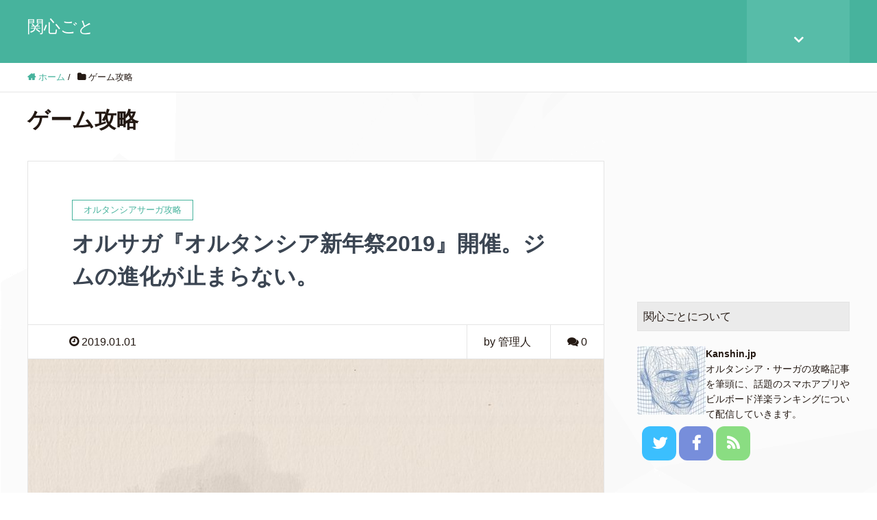

--- FILE ---
content_type: text/html; charset=UTF-8
request_url: https://interest-in.com/category/game-capture/page/2
body_size: 16970
content:
<!DOCTYPE HTML>
<html lang="ja" prefix="og: http://ogp.me/ns#">
<head>
<meta charset="UTF-8">
<title>ゲーム攻略</title>
<meta name="viewport" content="width=device-width,initial-scale=1.0">
<meta name='robots' content='max-image-preview:large' />
<meta name="keywords" content="" />
<meta name="description" content="" />
<meta name="robots" content="noindex,nofollow">
<meta property="fb:admins" content="104458289917175" />
<meta property="og:title" content="ゲーム攻略" />
<meta property="og:type" content="article" />
<meta property="og:description" content="" />
<meta property="og:url" content="https://interest-in.com/category/game-capture" />
<meta property="og:image" content="http://interest-in.com/wp-content/uploads/2015/11/road-163518_1280.jpg" />
<meta property="og:locale" content="ja_JP" />
<meta property="og:site_name" content="関心ごと" />
<link href="https://plus.google.com/117154121959828917112" rel="publisher" />
<meta content="summary" name="twitter:card" />
<meta content="kanshin_jp" name="twitter:site" />
<link rel='dns-prefetch' href='//stats.wp.com' />
<link rel='dns-prefetch' href='//v0.wordpress.com' />
<link rel="alternate" type="application/rss+xml" title="関心ごと &raquo; ゲーム攻略 カテゴリーのフィード" href="https://interest-in.com/category/game-capture/feed" />
<!-- <link rel='stylesheet' id='font-awesome-css' href='https://interest-in.com/wp-content/themes/xeory_extension/lib/css/font-awesome.min.css?ver=6.4.7' type='text/css' media='all' /> -->
<!-- <link rel='stylesheet' id='base-css-css' href='https://interest-in.com/wp-content/themes/xeory_extension/base.css?ver=6.4.7' type='text/css' media='all' /> -->
<!-- <link rel='stylesheet' id='wp-block-library-css' href='https://interest-in.com/wp-includes/css/dist/block-library/style.min.css?ver=6.4.7' type='text/css' media='all' /> -->
<link rel="stylesheet" type="text/css" href="//interest-in.com/wp-content/cache/wpfc-minified/1cvghrnd/fu7hi.css" media="all"/>
<style id='wp-block-library-inline-css' type='text/css'>
.has-text-align-justify{text-align:justify;}
</style>
<!-- <link rel='stylesheet' id='mediaelement-css' href='https://interest-in.com/wp-includes/js/mediaelement/mediaelementplayer-legacy.min.css?ver=4.2.17' type='text/css' media='all' /> -->
<!-- <link rel='stylesheet' id='wp-mediaelement-css' href='https://interest-in.com/wp-includes/js/mediaelement/wp-mediaelement.min.css?ver=6.4.7' type='text/css' media='all' /> -->
<link rel="stylesheet" type="text/css" href="//interest-in.com/wp-content/cache/wpfc-minified/2c8k7mgx/fu7hi.css" media="all"/>
<style id='classic-theme-styles-inline-css' type='text/css'>
/*! This file is auto-generated */
.wp-block-button__link{color:#fff;background-color:#32373c;border-radius:9999px;box-shadow:none;text-decoration:none;padding:calc(.667em + 2px) calc(1.333em + 2px);font-size:1.125em}.wp-block-file__button{background:#32373c;color:#fff;text-decoration:none}
</style>
<style id='global-styles-inline-css' type='text/css'>
body{--wp--preset--color--black: #000000;--wp--preset--color--cyan-bluish-gray: #abb8c3;--wp--preset--color--white: #ffffff;--wp--preset--color--pale-pink: #f78da7;--wp--preset--color--vivid-red: #cf2e2e;--wp--preset--color--luminous-vivid-orange: #ff6900;--wp--preset--color--luminous-vivid-amber: #fcb900;--wp--preset--color--light-green-cyan: #7bdcb5;--wp--preset--color--vivid-green-cyan: #00d084;--wp--preset--color--pale-cyan-blue: #8ed1fc;--wp--preset--color--vivid-cyan-blue: #0693e3;--wp--preset--color--vivid-purple: #9b51e0;--wp--preset--gradient--vivid-cyan-blue-to-vivid-purple: linear-gradient(135deg,rgba(6,147,227,1) 0%,rgb(155,81,224) 100%);--wp--preset--gradient--light-green-cyan-to-vivid-green-cyan: linear-gradient(135deg,rgb(122,220,180) 0%,rgb(0,208,130) 100%);--wp--preset--gradient--luminous-vivid-amber-to-luminous-vivid-orange: linear-gradient(135deg,rgba(252,185,0,1) 0%,rgba(255,105,0,1) 100%);--wp--preset--gradient--luminous-vivid-orange-to-vivid-red: linear-gradient(135deg,rgba(255,105,0,1) 0%,rgb(207,46,46) 100%);--wp--preset--gradient--very-light-gray-to-cyan-bluish-gray: linear-gradient(135deg,rgb(238,238,238) 0%,rgb(169,184,195) 100%);--wp--preset--gradient--cool-to-warm-spectrum: linear-gradient(135deg,rgb(74,234,220) 0%,rgb(151,120,209) 20%,rgb(207,42,186) 40%,rgb(238,44,130) 60%,rgb(251,105,98) 80%,rgb(254,248,76) 100%);--wp--preset--gradient--blush-light-purple: linear-gradient(135deg,rgb(255,206,236) 0%,rgb(152,150,240) 100%);--wp--preset--gradient--blush-bordeaux: linear-gradient(135deg,rgb(254,205,165) 0%,rgb(254,45,45) 50%,rgb(107,0,62) 100%);--wp--preset--gradient--luminous-dusk: linear-gradient(135deg,rgb(255,203,112) 0%,rgb(199,81,192) 50%,rgb(65,88,208) 100%);--wp--preset--gradient--pale-ocean: linear-gradient(135deg,rgb(255,245,203) 0%,rgb(182,227,212) 50%,rgb(51,167,181) 100%);--wp--preset--gradient--electric-grass: linear-gradient(135deg,rgb(202,248,128) 0%,rgb(113,206,126) 100%);--wp--preset--gradient--midnight: linear-gradient(135deg,rgb(2,3,129) 0%,rgb(40,116,252) 100%);--wp--preset--font-size--small: 13px;--wp--preset--font-size--medium: 20px;--wp--preset--font-size--large: 36px;--wp--preset--font-size--x-large: 42px;--wp--preset--spacing--20: 0.44rem;--wp--preset--spacing--30: 0.67rem;--wp--preset--spacing--40: 1rem;--wp--preset--spacing--50: 1.5rem;--wp--preset--spacing--60: 2.25rem;--wp--preset--spacing--70: 3.38rem;--wp--preset--spacing--80: 5.06rem;--wp--preset--shadow--natural: 6px 6px 9px rgba(0, 0, 0, 0.2);--wp--preset--shadow--deep: 12px 12px 50px rgba(0, 0, 0, 0.4);--wp--preset--shadow--sharp: 6px 6px 0px rgba(0, 0, 0, 0.2);--wp--preset--shadow--outlined: 6px 6px 0px -3px rgba(255, 255, 255, 1), 6px 6px rgba(0, 0, 0, 1);--wp--preset--shadow--crisp: 6px 6px 0px rgba(0, 0, 0, 1);}:where(.is-layout-flex){gap: 0.5em;}:where(.is-layout-grid){gap: 0.5em;}body .is-layout-flow > .alignleft{float: left;margin-inline-start: 0;margin-inline-end: 2em;}body .is-layout-flow > .alignright{float: right;margin-inline-start: 2em;margin-inline-end: 0;}body .is-layout-flow > .aligncenter{margin-left: auto !important;margin-right: auto !important;}body .is-layout-constrained > .alignleft{float: left;margin-inline-start: 0;margin-inline-end: 2em;}body .is-layout-constrained > .alignright{float: right;margin-inline-start: 2em;margin-inline-end: 0;}body .is-layout-constrained > .aligncenter{margin-left: auto !important;margin-right: auto !important;}body .is-layout-constrained > :where(:not(.alignleft):not(.alignright):not(.alignfull)){max-width: var(--wp--style--global--content-size);margin-left: auto !important;margin-right: auto !important;}body .is-layout-constrained > .alignwide{max-width: var(--wp--style--global--wide-size);}body .is-layout-flex{display: flex;}body .is-layout-flex{flex-wrap: wrap;align-items: center;}body .is-layout-flex > *{margin: 0;}body .is-layout-grid{display: grid;}body .is-layout-grid > *{margin: 0;}:where(.wp-block-columns.is-layout-flex){gap: 2em;}:where(.wp-block-columns.is-layout-grid){gap: 2em;}:where(.wp-block-post-template.is-layout-flex){gap: 1.25em;}:where(.wp-block-post-template.is-layout-grid){gap: 1.25em;}.has-black-color{color: var(--wp--preset--color--black) !important;}.has-cyan-bluish-gray-color{color: var(--wp--preset--color--cyan-bluish-gray) !important;}.has-white-color{color: var(--wp--preset--color--white) !important;}.has-pale-pink-color{color: var(--wp--preset--color--pale-pink) !important;}.has-vivid-red-color{color: var(--wp--preset--color--vivid-red) !important;}.has-luminous-vivid-orange-color{color: var(--wp--preset--color--luminous-vivid-orange) !important;}.has-luminous-vivid-amber-color{color: var(--wp--preset--color--luminous-vivid-amber) !important;}.has-light-green-cyan-color{color: var(--wp--preset--color--light-green-cyan) !important;}.has-vivid-green-cyan-color{color: var(--wp--preset--color--vivid-green-cyan) !important;}.has-pale-cyan-blue-color{color: var(--wp--preset--color--pale-cyan-blue) !important;}.has-vivid-cyan-blue-color{color: var(--wp--preset--color--vivid-cyan-blue) !important;}.has-vivid-purple-color{color: var(--wp--preset--color--vivid-purple) !important;}.has-black-background-color{background-color: var(--wp--preset--color--black) !important;}.has-cyan-bluish-gray-background-color{background-color: var(--wp--preset--color--cyan-bluish-gray) !important;}.has-white-background-color{background-color: var(--wp--preset--color--white) !important;}.has-pale-pink-background-color{background-color: var(--wp--preset--color--pale-pink) !important;}.has-vivid-red-background-color{background-color: var(--wp--preset--color--vivid-red) !important;}.has-luminous-vivid-orange-background-color{background-color: var(--wp--preset--color--luminous-vivid-orange) !important;}.has-luminous-vivid-amber-background-color{background-color: var(--wp--preset--color--luminous-vivid-amber) !important;}.has-light-green-cyan-background-color{background-color: var(--wp--preset--color--light-green-cyan) !important;}.has-vivid-green-cyan-background-color{background-color: var(--wp--preset--color--vivid-green-cyan) !important;}.has-pale-cyan-blue-background-color{background-color: var(--wp--preset--color--pale-cyan-blue) !important;}.has-vivid-cyan-blue-background-color{background-color: var(--wp--preset--color--vivid-cyan-blue) !important;}.has-vivid-purple-background-color{background-color: var(--wp--preset--color--vivid-purple) !important;}.has-black-border-color{border-color: var(--wp--preset--color--black) !important;}.has-cyan-bluish-gray-border-color{border-color: var(--wp--preset--color--cyan-bluish-gray) !important;}.has-white-border-color{border-color: var(--wp--preset--color--white) !important;}.has-pale-pink-border-color{border-color: var(--wp--preset--color--pale-pink) !important;}.has-vivid-red-border-color{border-color: var(--wp--preset--color--vivid-red) !important;}.has-luminous-vivid-orange-border-color{border-color: var(--wp--preset--color--luminous-vivid-orange) !important;}.has-luminous-vivid-amber-border-color{border-color: var(--wp--preset--color--luminous-vivid-amber) !important;}.has-light-green-cyan-border-color{border-color: var(--wp--preset--color--light-green-cyan) !important;}.has-vivid-green-cyan-border-color{border-color: var(--wp--preset--color--vivid-green-cyan) !important;}.has-pale-cyan-blue-border-color{border-color: var(--wp--preset--color--pale-cyan-blue) !important;}.has-vivid-cyan-blue-border-color{border-color: var(--wp--preset--color--vivid-cyan-blue) !important;}.has-vivid-purple-border-color{border-color: var(--wp--preset--color--vivid-purple) !important;}.has-vivid-cyan-blue-to-vivid-purple-gradient-background{background: var(--wp--preset--gradient--vivid-cyan-blue-to-vivid-purple) !important;}.has-light-green-cyan-to-vivid-green-cyan-gradient-background{background: var(--wp--preset--gradient--light-green-cyan-to-vivid-green-cyan) !important;}.has-luminous-vivid-amber-to-luminous-vivid-orange-gradient-background{background: var(--wp--preset--gradient--luminous-vivid-amber-to-luminous-vivid-orange) !important;}.has-luminous-vivid-orange-to-vivid-red-gradient-background{background: var(--wp--preset--gradient--luminous-vivid-orange-to-vivid-red) !important;}.has-very-light-gray-to-cyan-bluish-gray-gradient-background{background: var(--wp--preset--gradient--very-light-gray-to-cyan-bluish-gray) !important;}.has-cool-to-warm-spectrum-gradient-background{background: var(--wp--preset--gradient--cool-to-warm-spectrum) !important;}.has-blush-light-purple-gradient-background{background: var(--wp--preset--gradient--blush-light-purple) !important;}.has-blush-bordeaux-gradient-background{background: var(--wp--preset--gradient--blush-bordeaux) !important;}.has-luminous-dusk-gradient-background{background: var(--wp--preset--gradient--luminous-dusk) !important;}.has-pale-ocean-gradient-background{background: var(--wp--preset--gradient--pale-ocean) !important;}.has-electric-grass-gradient-background{background: var(--wp--preset--gradient--electric-grass) !important;}.has-midnight-gradient-background{background: var(--wp--preset--gradient--midnight) !important;}.has-small-font-size{font-size: var(--wp--preset--font-size--small) !important;}.has-medium-font-size{font-size: var(--wp--preset--font-size--medium) !important;}.has-large-font-size{font-size: var(--wp--preset--font-size--large) !important;}.has-x-large-font-size{font-size: var(--wp--preset--font-size--x-large) !important;}
.wp-block-navigation a:where(:not(.wp-element-button)){color: inherit;}
:where(.wp-block-post-template.is-layout-flex){gap: 1.25em;}:where(.wp-block-post-template.is-layout-grid){gap: 1.25em;}
:where(.wp-block-columns.is-layout-flex){gap: 2em;}:where(.wp-block-columns.is-layout-grid){gap: 2em;}
.wp-block-pullquote{font-size: 1.5em;line-height: 1.6;}
</style>
<!-- <link rel='stylesheet' id='contact-form-7-css' href='https://interest-in.com/wp-content/plugins/contact-form-7/includes/css/styles.css?ver=5.8.5' type='text/css' media='all' /> -->
<!-- <link rel='stylesheet' id='ez-toc-css' href='https://interest-in.com/wp-content/plugins/easy-table-of-contents/assets/css/screen.min.css?ver=2.0.69.1' type='text/css' media='all' /> -->
<link rel="stylesheet" type="text/css" href="//interest-in.com/wp-content/cache/wpfc-minified/6ltx4io9/fu7hi.css" media="all"/>
<style id='ez-toc-inline-css' type='text/css'>
div#ez-toc-container .ez-toc-title {font-size: 120%;}div#ez-toc-container .ez-toc-title {font-weight: 500;}div#ez-toc-container ul li {font-size: 95%;}div#ez-toc-container ul li {font-weight: 500;}div#ez-toc-container nav ul ul li {font-size: 90%;}
.ez-toc-container-direction {direction: ltr;}.ez-toc-counter ul {direction: ltr;counter-reset: item ;}.ez-toc-counter nav ul li a::before {content: counter(item, none) "- ";margin-right: .2em; counter-increment: item;flex-grow: 0;flex-shrink: 0;float: left; }.ez-toc-widget-direction {direction: ltr;}.ez-toc-widget-container ul {direction: ltr;counter-reset: item ;}.ez-toc-widget-container nav ul li a::before {content: counter(item, none) "- ";margin-right: .2em; counter-increment: item;flex-grow: 0;flex-shrink: 0;float: left; }
</style>
<!-- <link rel='stylesheet' id='parent-style-css' href='https://interest-in.com/wp-content/themes/xeory_extension/style.css?ver=6.4.7' type='text/css' media='all' /> -->
<!-- <link rel='stylesheet' id='main-css-css' href='https://interest-in.com/wp-content/themes/xeory_extension-child/style.css?ver=6.4.7' type='text/css' media='all' /> -->
<!-- <link rel='stylesheet' id='tablepress-default-css' href='https://interest-in.com/wp-content/tablepress-combined.min.css?ver=47' type='text/css' media='all' /> -->
<!-- <link rel='stylesheet' id='jetpack_css-css' href='https://interest-in.com/wp-content/plugins/jetpack/css/jetpack.css?ver=12.9.4' type='text/css' media='all' /> -->
<link rel="stylesheet" type="text/css" href="//interest-in.com/wp-content/cache/wpfc-minified/jz7pgfqy/fu7hi.css" media="all"/>
<script src='//interest-in.com/wp-content/cache/wpfc-minified/gh6ckt9/fu7hi.js' type="text/javascript"></script>
<!-- <script type="text/javascript" src="https://interest-in.com/wp-includes/js/jquery/jquery.min.js?ver=3.7.1" id="jquery-core-js"></script> -->
<!-- <script type="text/javascript" src="https://interest-in.com/wp-includes/js/jquery/jquery-migrate.min.js?ver=3.4.1" id="jquery-migrate-js"></script> -->
<link rel="https://api.w.org/" href="https://interest-in.com/wp-json/" /><link rel="alternate" type="application/json" href="https://interest-in.com/wp-json/wp/v2/categories/59" /><link rel="EditURI" type="application/rsd+xml" title="RSD" href="https://interest-in.com/xmlrpc.php?rsd" />
<meta name="generator" content="WordPress 6.4.7" />
<style>img#wpstats{display:none}</style>
<link rel="prev" href="https://interest-in.com/category/game-capture" />
<link rel="next" href="https://interest-in.com/category/game-capture/page/3" />
<style type="text/css">.broken_link, a.broken_link {
text-decoration: line-through;
}</style>
<!-- Jetpack Open Graph Tags -->
<meta property="og:type" content="website" />
<meta property="og:title" content="ゲーム攻略 &#8211; ページ 2 &#8211; 関心ごと" />
<meta property="og:url" content="https://interest-in.com/category/game-capture" />
<meta property="og:site_name" content="関心ごと" />
<meta property="og:image" content="https://interest-in.com/wp-content/uploads/2016/08/cropped-site-logo.jpg" />
<meta property="og:image:width" content="512" />
<meta property="og:image:height" content="512" />
<meta property="og:image:alt" content="" />
<meta property="og:locale" content="ja_JP" />
<meta name="twitter:creator" content="@kanshin_jp" />
<!-- End Jetpack Open Graph Tags -->
<link rel="icon" href="https://interest-in.com/wp-content/uploads/2016/08/cropped-site-logo-32x32.jpg" sizes="32x32" />
<link rel="icon" href="https://interest-in.com/wp-content/uploads/2016/08/cropped-site-logo-192x192.jpg" sizes="192x192" />
<link rel="apple-touch-icon" href="https://interest-in.com/wp-content/uploads/2016/08/cropped-site-logo-180x180.jpg" />
<meta name="msapplication-TileImage" content="https://interest-in.com/wp-content/uploads/2016/08/cropped-site-logo-270x270.jpg" />
<!-- <link rel="stylesheet" type="text/css" id="wp-custom-css" href="https://interest-in.com/?custom-css=108c0baed5" /> -->
<script>
(function(i,s,o,g,r,a,m){i['GoogleAnalyticsObject']=r;i[r]=i[r]||function(){
(i[r].q=i[r].q||[]).push(arguments)},i[r].l=1*new Date();a=s.createElement(o),
m=s.getElementsByTagName(o)[0];a.async=1;a.src=g;m.parentNode.insertBefore(a,m)
})(window,document,'script','//www.google-analytics.com/analytics.js','ga');
ga('create', 'UA-68995636-3', 'auto');
ga('send', 'pageview');
</script><meta name="google-site-verification" content="qHvSFbZaNJKs7Ck9gM2SCnpnHUWHBNP1alHHK_Ct95A" />
<!-- <link rel="stylesheet" type="text/css" href="https://interest-in.com/wp-content/themes/xeory_extension-child/lib/css/prism.css" /> -->
<link rel="stylesheet" type="text/css" href="//interest-in.com/wp-content/cache/wpfc-minified/k2u013b9/fu7hi.css" media="all"/>
<script src='//interest-in.com/wp-content/cache/wpfc-minified/210jn0hw/fu7hi.js' type="text/javascript"></script>
<!-- <script type="text/javascript" src="https://interest-in.com/wp-content/themes/xeory_extension-child/lib/js/prism.js"></script> -->
<link href="https://maxcdn.bootstrapcdn.com/font-awesome/4.7.0/css/font-awesome.min.css" rel="stylesheet" integrity="sha384-wvfXpqpZZVQGK6TAh5PVlGOfQNHSoD2xbE+QkPxCAFlNEevoEH3Sl0sibVcOQVnN" crossorigin="anonymous">
<link rel="stylesheet" href="https://cdnjs.cloudflare.com/ajax/libs/font-awesome-animation/0.0.10/font-awesome-animation.css" type="text/css" media="all" />
<link href="https://use.fontawesome.com/releases/v5.0.6/css/all.css" rel="stylesheet">
</head>
<body class="archive paged category category-game-capture category-59 paged-2 category-paged-2  default" itemschope="itemscope" itemtype="http://schema.org/WebPage">
<header id="header" role="banner" itemscope="itemscope" itemtype="http://schema.org/WPHeader">
<div class="wrap clearfix">
<p id="logo" itemprop="headline">
<a href="https://interest-in.com">関心ごと</a><br />
</p>    <!-- start global nav  -->
<div id="header-right" class="clearfix">
<div id="header-fnav-area">
<p id="header-fnav-btn"><a href="#"><br /><i class="fa fa-angle-down"></i></a></p>
<nav id="header-fnav" role="navigation" itemscope="itemscope" itemtype="http://scheme.org/SiteNavigationElement">
<div id="fnav-h-container" class="fnav-h-container"><ul id="fnav-h-ul" class="clearfix"><li id="menu-item-16819" class="menu-item menu-item-type-post_type menu-item-object-post menu-item-16819"><a href="https://interest-in.com/billboard-ranking-2024">ビルボード洋楽ランキング2024。年間チャートで最新洋楽まるわかり。</a></li>
<li id="menu-item-16711" class="menu-item menu-item-type-post_type menu-item-object-post menu-item-16711"><a href="https://interest-in.com/billboard-ranking-2023">ビルボード洋楽ランキング2023。年間チャートで最新洋楽まるわかり。</a></li>
<li id="menu-item-12682" class="menu-item menu-item-type-post_type menu-item-object-post menu-item-12682"><a href="https://interest-in.com/fun-apps">暇つぶしでは終わらない！がっつりハマるおすすめ無料ゲームアプリ</a></li>
<li id="menu-item-14209" class="menu-item menu-item-type-post_type menu-item-object-post menu-item-14209"><a href="https://interest-in.com/app-strategy">誰もが軍師になれる！深みにハマるストラテジーゲームアプリ</a></li>
<li id="menu-item-13973" class="menu-item menu-item-type-post_type menu-item-object-post menu-item-13973"><a href="https://interest-in.com/app-action">頼れるのは己の腕と仲間のみ！ハマるアクションゲームアプリ</a></li>
<li id="menu-item-2360" class="menu-item menu-item-type-post_type menu-item-object-post menu-item-2360"><a href="https://interest-in.com/horsaga-matome">オルサガ 攻略情報まとめ</a></li>
</ul></div>  
</nav>
</div>
</div><!-- /header-right -->
<div id="header-nav-btn">
<a href="#"><i class="fa fa-align-justify"></i></a>
</div>
</div>
</header>
<nav id="gnav-sp">
<div class="wrap">
<div class="grid-wrap">
<h4>キーワードで記事を探す</h4>
<div class="side-label-center">
<gcse:searchbox-only></gcse:searchbox-only>
</div>
<div id="header-cont-about" class="grid-3">
         <h4>コンテンツ</h4>
<nav class="menu-%e3%82%b0%e3%83%ad%e3%83%bc%e3%83%90%e3%83%ab%e3%83%8a%e3%83%93-container"><ul id="footer-nav" class=""><li class="menu-item menu-item-type-post_type menu-item-object-post menu-item-16819"><a href="https://interest-in.com/billboard-ranking-2024">ビルボード洋楽ランキング2024。年間チャートで最新洋楽まるわかり。</a></li>
<li class="menu-item menu-item-type-post_type menu-item-object-post menu-item-16711"><a href="https://interest-in.com/billboard-ranking-2023">ビルボード洋楽ランキング2023。年間チャートで最新洋楽まるわかり。</a></li>
<li class="menu-item menu-item-type-post_type menu-item-object-post menu-item-12682"><a href="https://interest-in.com/fun-apps">暇つぶしでは終わらない！がっつりハマるおすすめ無料ゲームアプリ</a></li>
<li class="menu-item menu-item-type-post_type menu-item-object-post menu-item-14209"><a href="https://interest-in.com/app-strategy">誰もが軍師になれる！深みにハマるストラテジーゲームアプリ</a></li>
<li class="menu-item menu-item-type-post_type menu-item-object-post menu-item-13973"><a href="https://interest-in.com/app-action">頼れるのは己の腕と仲間のみ！ハマるアクションゲームアプリ</a></li>
<li class="menu-item menu-item-type-post_type menu-item-object-post menu-item-2360"><a href="https://interest-in.com/horsaga-matome">オルサガ 攻略情報まとめ</a></li>
</ul></nav>        </div>        
</div>
</div>
</nav>
<div class="breadcrumb-area">
<div class="wrap">
<ol class="breadcrumb clearfix" itemscope itemtype="https://schema.org/BreadcrumbList" ><li itemscope itemtype="https://schema.org/ListItem" itemprop="itemListElement"><a itemprop="item" href="https://interest-in.com"><i class="fa fa-home"></i> <span itemprop="name">ホーム</span></a><meta itemprop="position" content="1"> / </li><li itemscope itemtype="https://schema.org/ListItem" itemprop="itemListElement"><i class="fa fa-folder"></i> <span itemprop="name">ゲーム攻略</span><meta itemprop="position" content="2"></li></ol>	</div>
</div>
<div id="content">
<div class="wrap">
<div id="main" class="col-md-8" role="main" itemprop="mainContentOfPage" itemscope="itemscope" itemtype="http://schema.org/Blog">
<div class="main-inner">
<h1 class="post-title" >ゲーム攻略</h1>
<div class="post-loop-wrap">
<article id="post-14955" class="post-14955 post type-post status-publish format-standard has-post-thumbnail hentry category-horsaga" itemscope="itemscope" itemtype="http://schema.org/BlogPosting">
<header class="post-header">
<div class="cat-name">
<span>
オルタンシアサーガ攻略          </span>
</div>
<h2 class="post-title" itemprop="headline"><a href="https://interest-in.com/horsaga-newyear2019">オルサガ『オルタンシア新年祭2019』開催。ジムの進化が止まらない。</a></h2>
</header>
<div class="post-meta-area">
<ul class="post-meta list-inline">
<li class="date" itemprop="datePublished" datetime="2019-01-01T16:38:48+09:00"><i class="fa fa-clock-o"></i> 2019.01.01</li>
</ul>
<ul class="post-meta-comment">
<li class="author">
by 管理人          </li>
<li class="comments">
<i class="fa fa-comments"></i> <span class="count">0</span>
</li>
</ul>
</div>
<div class="post-thumbnail">
<a href="https://interest-in.com/horsaga-newyear2019" rel="nofollow"><img width="640" height="480" src="https://interest-in.com/wp-content/uploads/2019/01/sumi-1595365_640.jpg" class="attachment-big_thumbnail size-big_thumbnail wp-post-image" alt="" decoding="async" fetchpriority="high" srcset="https://interest-in.com/wp-content/uploads/2019/01/sumi-1595365_640.jpg 640w, https://interest-in.com/wp-content/uploads/2019/01/sumi-1595365_640-300x225.jpg 300w, https://interest-in.com/wp-content/uploads/2019/01/sumi-1595365_640-211x158.jpg 211w" sizes="(max-width: 640px) 100vw, 640px" data-attachment-id="14959" data-permalink="https://interest-in.com/horsaga-newyear2019/sumi-1595365_640" data-orig-file="https://interest-in.com/wp-content/uploads/2019/01/sumi-1595365_640.jpg" data-orig-size="640,480" data-comments-opened="1" data-image-meta="{&quot;aperture&quot;:&quot;0&quot;,&quot;credit&quot;:&quot;&quot;,&quot;camera&quot;:&quot;&quot;,&quot;caption&quot;:&quot;&quot;,&quot;created_timestamp&quot;:&quot;0&quot;,&quot;copyright&quot;:&quot;&quot;,&quot;focal_length&quot;:&quot;0&quot;,&quot;iso&quot;:&quot;0&quot;,&quot;shutter_speed&quot;:&quot;0&quot;,&quot;title&quot;:&quot;&quot;,&quot;orientation&quot;:&quot;0&quot;}" data-image-title="sumi-1595365_640" data-image-description="" data-image-caption="" data-medium-file="https://interest-in.com/wp-content/uploads/2019/01/sumi-1595365_640-300x225.jpg" data-large-file="https://interest-in.com/wp-content/uploads/2019/01/sumi-1595365_640.jpg" /></a>
</div>
<section class="post-content" itemprop="text">
<p>皆さま、あけましておめでとうございます。今年もよろしくお願いいたします。よゐこの無人島生活での魔裟斗の扱いが雑すぎてびっくりしました。 さて、2018年12月31日(月)より「オルタンシア新年祭2019」が始まりました。 [&hellip;]</p>
</section>
<footer class="post-footer">
<a class="morelink" href="https://interest-in.com/horsaga-newyear2019" rel="nofollow">続きを読む ≫</a>
</footer>
</article>
<article id="post-14906" class="post-14906 post type-post status-publish format-standard has-post-thumbnail hentry category-horsaga" itemscope="itemscope" itemtype="http://schema.org/BlogPosting">
<header class="post-header">
<div class="cat-name">
<span>
オルタンシアサーガ攻略          </span>
</div>
<h2 class="post-title" itemprop="headline"><a href="https://interest-in.com/horsaga-magonia-201812">オルサガ『マゴニア物語～恋に落ちたハルピュイア～』開催。とりあえず長い。</a></h2>
</header>
<div class="post-meta-area">
<ul class="post-meta list-inline">
<li class="date" itemprop="datePublished" datetime="2018-12-26T17:02:48+09:00"><i class="fa fa-clock-o"></i> 2018.12.26</li>
</ul>
<ul class="post-meta-comment">
<li class="author">
by 管理人          </li>
<li class="comments">
<i class="fa fa-comments"></i> <span class="count">0</span>
</li>
</ul>
</div>
<div class="post-thumbnail">
<a href="https://interest-in.com/horsaga-magonia-201812" rel="nofollow"><img width="640" height="400" src="https://interest-in.com/wp-content/uploads/2018/12/abstract-977057_640.jpg" class="attachment-big_thumbnail size-big_thumbnail wp-post-image" alt="" decoding="async" loading="lazy" srcset="https://interest-in.com/wp-content/uploads/2018/12/abstract-977057_640.jpg 640w, https://interest-in.com/wp-content/uploads/2018/12/abstract-977057_640-300x188.jpg 300w, https://interest-in.com/wp-content/uploads/2018/12/abstract-977057_640-253x158.jpg 253w" sizes="(max-width: 640px) 100vw, 640px" data-attachment-id="14923" data-permalink="https://interest-in.com/horsaga-magonia-201812/abstract-977057_640" data-orig-file="https://interest-in.com/wp-content/uploads/2018/12/abstract-977057_640.jpg" data-orig-size="640,400" data-comments-opened="1" data-image-meta="{&quot;aperture&quot;:&quot;0&quot;,&quot;credit&quot;:&quot;&quot;,&quot;camera&quot;:&quot;&quot;,&quot;caption&quot;:&quot;&quot;,&quot;created_timestamp&quot;:&quot;0&quot;,&quot;copyright&quot;:&quot;&quot;,&quot;focal_length&quot;:&quot;0&quot;,&quot;iso&quot;:&quot;0&quot;,&quot;shutter_speed&quot;:&quot;0&quot;,&quot;title&quot;:&quot;&quot;,&quot;orientation&quot;:&quot;0&quot;}" data-image-title="abstract-977057_640" data-image-description="" data-image-caption="" data-medium-file="https://interest-in.com/wp-content/uploads/2018/12/abstract-977057_640-300x188.jpg" data-large-file="https://interest-in.com/wp-content/uploads/2018/12/abstract-977057_640.jpg" /></a>
</div>
<section class="post-content" itemprop="text">
<p>2018年12月25日(火)16:00より「マゴニア物語～恋に落ちたハルピュイア～」が始まりました。やることはいつものマゴニアイベントと変わりません。 今回のドロップキャラはステータスが良いので従者に使えます。年末年始忙 [&hellip;]</p>
</section>
<footer class="post-footer">
<a class="morelink" href="https://interest-in.com/horsaga-magonia-201812" rel="nofollow">続きを読む ≫</a>
</footer>
</article>
<article id="post-1906" class="post-1906 post type-post status-publish format-standard has-post-thumbnail hentry category-horsaga" itemscope="itemscope" itemtype="http://schema.org/BlogPosting">
<header class="post-header">
<div class="cat-name">
<span>
オルタンシアサーガ攻略          </span>
</div>
<h2 class="post-title" itemprop="headline"><a href="https://interest-in.com/horsaga-sr-character">オルサガ【SRキャラ一覧】従者に迷ったらこれを確認！</a></h2>
</header>
<div class="post-meta-area">
<ul class="post-meta list-inline">
<li class="date" itemprop="datePublished" datetime="2018-12-26T13:30:27+09:00"><i class="fa fa-clock-o"></i> 2018.12.26</li>
</ul>
<ul class="post-meta-comment">
<li class="author">
by 管理人          </li>
<li class="comments">
<i class="fa fa-comments"></i> <span class="count">11</span>
</li>
</ul>
</div>
<div class="post-thumbnail">
<a href="https://interest-in.com/horsaga-sr-character" rel="nofollow"><img width="1200" height="630" src="https://interest-in.com/wp-content/uploads/2016/09/team-spirit-207319_1280-1200x630.jpg" class="attachment-big_thumbnail size-big_thumbnail wp-post-image" alt="" decoding="async" loading="lazy" data-attachment-id="1907" data-permalink="https://interest-in.com/horsaga-sr-character/team-spirit-207319_1280" data-orig-file="https://interest-in.com/wp-content/uploads/2016/09/team-spirit-207319_1280.jpg" data-orig-size="1280,640" data-comments-opened="1" data-image-meta="{&quot;aperture&quot;:&quot;0&quot;,&quot;credit&quot;:&quot;&quot;,&quot;camera&quot;:&quot;&quot;,&quot;caption&quot;:&quot;&quot;,&quot;created_timestamp&quot;:&quot;0&quot;,&quot;copyright&quot;:&quot;&quot;,&quot;focal_length&quot;:&quot;0&quot;,&quot;iso&quot;:&quot;0&quot;,&quot;shutter_speed&quot;:&quot;0&quot;,&quot;title&quot;:&quot;&quot;,&quot;orientation&quot;:&quot;0&quot;}" data-image-title="team-spirit-207319_1280" data-image-description="" data-image-caption="" data-medium-file="https://interest-in.com/wp-content/uploads/2016/09/team-spirit-207319_1280-300x150.jpg" data-large-file="https://interest-in.com/wp-content/uploads/2016/09/team-spirit-207319_1280-1024x512.jpg" /></a>
</div>
<section class="post-content" itemprop="text">
<p>SSRのキャラ一覧に続きSRのキャラ一覧を作成しました。 今やSSRの従者としてSRは欠かせない存在となっています。特にコスト11のSRについてはパラメータが高いので、従者として優先的に育成することが望まれます。 ただ、 [&hellip;]</p>
</section>
<footer class="post-footer">
<a class="morelink" href="https://interest-in.com/horsaga-sr-character" rel="nofollow">続きを読む ≫</a>
</footer>
</article>
<article id="post-14862" class="post-14862 post type-post status-publish format-standard has-post-thumbnail hentry category-horsaga" itemscope="itemscope" itemtype="http://schema.org/BlogPosting">
<header class="post-header">
<div class="cat-name">
<span>
オルタンシアサーガ攻略          </span>
</div>
<h2 class="post-title" itemprop="headline"><a href="https://interest-in.com/horsaga-christmas2018">オルサガ『砂漠のメリークリスマス』開催。ロイどうしちゃったのさ。</a></h2>
</header>
<div class="post-meta-area">
<ul class="post-meta list-inline">
<li class="date" itemprop="datePublished" datetime="2018-12-19T21:38:04+09:00"><i class="fa fa-clock-o"></i> 2018.12.19</li>
</ul>
<ul class="post-meta-comment">
<li class="author">
by 管理人          </li>
<li class="comments">
<i class="fa fa-comments"></i> <span class="count">0</span>
</li>
</ul>
</div>
<div class="post-thumbnail">
<a href="https://interest-in.com/horsaga-christmas2018" rel="nofollow"><img width="640" height="423" src="https://interest-in.com/wp-content/uploads/2018/12/christmas-1878382_640.jpg" class="attachment-big_thumbnail size-big_thumbnail wp-post-image" alt="" decoding="async" loading="lazy" srcset="https://interest-in.com/wp-content/uploads/2018/12/christmas-1878382_640.jpg 640w, https://interest-in.com/wp-content/uploads/2018/12/christmas-1878382_640-300x198.jpg 300w, https://interest-in.com/wp-content/uploads/2018/12/christmas-1878382_640-239x158.jpg 239w" sizes="(max-width: 640px) 100vw, 640px" data-attachment-id="14872" data-permalink="https://interest-in.com/horsaga-christmas2018/christmas-1878382_640" data-orig-file="https://interest-in.com/wp-content/uploads/2018/12/christmas-1878382_640.jpg" data-orig-size="640,423" data-comments-opened="1" data-image-meta="{&quot;aperture&quot;:&quot;7.1&quot;,&quot;credit&quot;:&quot;&quot;,&quot;camera&quot;:&quot;PENTAX K-50&quot;,&quot;caption&quot;:&quot;&quot;,&quot;created_timestamp&quot;:&quot;0&quot;,&quot;copyright&quot;:&quot;&quot;,&quot;focal_length&quot;:&quot;47.5&quot;,&quot;iso&quot;:&quot;3200&quot;,&quot;shutter_speed&quot;:&quot;0.01&quot;,&quot;title&quot;:&quot;&quot;,&quot;orientation&quot;:&quot;0&quot;}" data-image-title="christmas-1878382_640" data-image-description="" data-image-caption="" data-medium-file="https://interest-in.com/wp-content/uploads/2018/12/christmas-1878382_640-300x198.jpg" data-large-file="https://interest-in.com/wp-content/uploads/2018/12/christmas-1878382_640.jpg" /></a>
</div>
<section class="post-content" itemprop="text">
<p>2018年12月17日(月)より「砂漠のメリークリスマス」イベントが開始しました。いつもの季節イベントのクリスマスバージョンとなります。 今回はチケット類やEXガチャが使えるのと、10連ガチャ無料キャンペーンによりキャラ [&hellip;]</p>
</section>
<footer class="post-footer">
<a class="morelink" href="https://interest-in.com/horsaga-christmas2018" rel="nofollow">続きを読む ≫</a>
</footer>
</article>
<article id="post-14849" class="post-14849 post type-post status-publish format-standard has-post-thumbnail hentry category-horsaga" itemscope="itemscope" itemtype="http://schema.org/BlogPosting">
<header class="post-header">
<div class="cat-name">
<span>
オルタンシアサーガ攻略          </span>
</div>
<h2 class="post-title" itemprop="headline"><a href="https://interest-in.com/horsaga-20181213">オルサガキャラ評価(15URシャルロ、マリユス＆主人公、レオナ、アスル)</a></h2>
</header>
<div class="post-meta-area">
<ul class="post-meta list-inline">
<li class="date" itemprop="datePublished" datetime="2018-12-17T15:10:49+09:00"><i class="fa fa-clock-o"></i> 2018.12.17</li>
</ul>
<ul class="post-meta-comment">
<li class="author">
by 管理人          </li>
<li class="comments">
<i class="fa fa-comments"></i> <span class="count">0</span>
</li>
</ul>
</div>
<div class="post-thumbnail">
<a href="https://interest-in.com/horsaga-20181213" rel="nofollow"><img width="640" height="366" src="https://interest-in.com/wp-content/uploads/2018/12/snow-white-913740_640.jpg" class="attachment-big_thumbnail size-big_thumbnail wp-post-image" alt="" decoding="async" loading="lazy" srcset="https://interest-in.com/wp-content/uploads/2018/12/snow-white-913740_640.jpg 640w, https://interest-in.com/wp-content/uploads/2018/12/snow-white-913740_640-300x172.jpg 300w, https://interest-in.com/wp-content/uploads/2018/12/snow-white-913740_640-276x158.jpg 276w" sizes="(max-width: 640px) 100vw, 640px" data-attachment-id="14855" data-permalink="https://interest-in.com/snow-white-913740_640" data-orig-file="https://interest-in.com/wp-content/uploads/2018/12/snow-white-913740_640.jpg" data-orig-size="640,366" data-comments-opened="1" data-image-meta="{&quot;aperture&quot;:&quot;0&quot;,&quot;credit&quot;:&quot;&quot;,&quot;camera&quot;:&quot;&quot;,&quot;caption&quot;:&quot;&quot;,&quot;created_timestamp&quot;:&quot;0&quot;,&quot;copyright&quot;:&quot;&quot;,&quot;focal_length&quot;:&quot;0&quot;,&quot;iso&quot;:&quot;0&quot;,&quot;shutter_speed&quot;:&quot;0&quot;,&quot;title&quot;:&quot;&quot;,&quot;orientation&quot;:&quot;0&quot;}" data-image-title="snow-white-913740_640" data-image-description="" data-image-caption="" data-medium-file="https://interest-in.com/wp-content/uploads/2018/12/snow-white-913740_640-300x172.jpg" data-large-file="https://interest-in.com/wp-content/uploads/2018/12/snow-white-913740_640.jpg" /></a>
</div>
<section class="post-content" itemprop="text">
<p>2018年12月10日(月)より「3部完結記念ガチャ」と「共闘のイリュミナシオン」が始まりました。すでに両方共イベントが終わりそうですが、キャラ評価だけ載せます。 イリュミナシオンでは今回からモンスター軍団という雑魚敵が [&hellip;]</p>
</section>
<footer class="post-footer">
<a class="morelink" href="https://interest-in.com/horsaga-20181213" rel="nofollow">続きを読む ≫</a>
</footer>
</article>
<article id="post-14036" class="post-14036 post type-post status-publish format-standard has-post-thumbnail hentry category-horsaga" itemscope="itemscope" itemtype="http://schema.org/BlogPosting">
<header class="post-header">
<div class="cat-name">
<span>
オルタンシアサーガ攻略          </span>
</div>
<h2 class="post-title" itemprop="headline"><a href="https://interest-in.com/horsaga-3-15">オルサガキャラ評価(15URアルマース、URラエド)</a></h2>
</header>
<div class="post-meta-area">
<ul class="post-meta list-inline">
<li class="date" itemprop="datePublished" datetime="2018-08-02T17:30:19+09:00"><i class="fa fa-clock-o"></i> 2018.08.02</li>
</ul>
<ul class="post-meta-comment">
<li class="author">
by 管理人          </li>
<li class="comments">
<i class="fa fa-comments"></i> <span class="count">0</span>
</li>
</ul>
</div>
<div class="post-thumbnail">
<a href="https://interest-in.com/horsaga-3-15" rel="nofollow"><img width="640" height="399" src="https://interest-in.com/wp-content/uploads/2018/08/clouds-1840213_640.jpg" class="attachment-big_thumbnail size-big_thumbnail wp-post-image" alt="" decoding="async" loading="lazy" srcset="https://interest-in.com/wp-content/uploads/2018/08/clouds-1840213_640.jpg 640w, https://interest-in.com/wp-content/uploads/2018/08/clouds-1840213_640-300x187.jpg 300w, https://interest-in.com/wp-content/uploads/2018/08/clouds-1840213_640-253x158.jpg 253w" sizes="(max-width: 640px) 100vw, 640px" data-attachment-id="14037" data-permalink="https://interest-in.com/horsaga-3-15/clouds-1840213_640" data-orig-file="https://interest-in.com/wp-content/uploads/2018/08/clouds-1840213_640.jpg" data-orig-size="640,399" data-comments-opened="1" data-image-meta="{&quot;aperture&quot;:&quot;5&quot;,&quot;credit&quot;:&quot;&quot;,&quot;camera&quot;:&quot;DSC-RX1&quot;,&quot;caption&quot;:&quot;&quot;,&quot;created_timestamp&quot;:&quot;0&quot;,&quot;copyright&quot;:&quot;&quot;,&quot;focal_length&quot;:&quot;35&quot;,&quot;iso&quot;:&quot;200&quot;,&quot;shutter_speed&quot;:&quot;0.0003125&quot;,&quot;title&quot;:&quot;&quot;,&quot;orientation&quot;:&quot;0&quot;}" data-image-title="clouds-1840213_640" data-image-description="" data-image-caption="" data-medium-file="https://interest-in.com/wp-content/uploads/2018/08/clouds-1840213_640-300x187.jpg" data-large-file="https://interest-in.com/wp-content/uploads/2018/08/clouds-1840213_640.jpg" /></a>
</div>
<section class="post-content" itemprop="text">
<p>2018年8月1日(水)に第3部15章「正道～気高き者たち～」が追加されました。 心配だったフレーゲルくんがそんな展開になっていようとは驚きました。さすが不死身の英雄の孫ですね。オルタンシア王国にいたときはカスみたいな奴 [&hellip;]</p>
</section>
<footer class="post-footer">
<a class="morelink" href="https://interest-in.com/horsaga-3-15" rel="nofollow">続きを読む ≫</a>
</footer>
</article>
<article id="post-14294" class="post-14294 post type-post status-publish format-standard has-post-thumbnail hentry category-horsaga" itemscope="itemscope" itemtype="http://schema.org/BlogPosting">
<header class="post-header">
<div class="cat-name">
<span>
オルタンシアサーガ攻略          </span>
</div>
<h2 class="post-title" itemprop="headline"><a href="https://interest-in.com/horsaga-20180811">オルサガ『四人の無人島物語』開催。EX、ガチャチケット卍解。</a></h2>
</header>
<div class="post-meta-area">
<ul class="post-meta list-inline">
<li class="date" itemprop="datePublished" datetime="2018-08-11T22:18:52+09:00"><i class="fa fa-clock-o"></i> 2018.08.11</li>
</ul>
<ul class="post-meta-comment">
<li class="author">
by 管理人          </li>
<li class="comments">
<i class="fa fa-comments"></i> <span class="count">0</span>
</li>
</ul>
</div>
<div class="post-thumbnail">
<a href="https://interest-in.com/horsaga-20180811" rel="nofollow"><img width="1200" height="630" src="https://interest-in.com/wp-content/uploads/2018/08/jeep-1639961_1280-1200x630.jpg" class="attachment-big_thumbnail size-big_thumbnail wp-post-image" alt="" decoding="async" loading="lazy" data-attachment-id="14299" data-permalink="https://interest-in.com/horsaga-20180811/jeep-1639961_1280" data-orig-file="https://interest-in.com/wp-content/uploads/2018/08/jeep-1639961_1280.jpg" data-orig-size="1280,960" data-comments-opened="1" data-image-meta="{&quot;aperture&quot;:&quot;0&quot;,&quot;credit&quot;:&quot;&quot;,&quot;camera&quot;:&quot;&quot;,&quot;caption&quot;:&quot;&quot;,&quot;created_timestamp&quot;:&quot;0&quot;,&quot;copyright&quot;:&quot;&quot;,&quot;focal_length&quot;:&quot;0&quot;,&quot;iso&quot;:&quot;0&quot;,&quot;shutter_speed&quot;:&quot;0&quot;,&quot;title&quot;:&quot;&quot;,&quot;orientation&quot;:&quot;0&quot;}" data-image-title="jeep-1639961_1280" data-image-description="" data-image-caption="" data-medium-file="https://interest-in.com/wp-content/uploads/2018/08/jeep-1639961_1280-300x225.jpg" data-large-file="https://interest-in.com/wp-content/uploads/2018/08/jeep-1639961_1280-1024x768.jpg" /></a>
</div>
<section class="post-content" itemprop="text">
<p>2018年8月10日(金)より「四人の無人島物語」イベントが開始しました。毎年恒例の水着イベントとなります。そして毎年必須キャラが出ると噂されるイベントです。 どうでもいいことですが、四人とありますが主人公も入れると五人 [&hellip;]</p>
</section>
<footer class="post-footer">
<a class="morelink" href="https://interest-in.com/horsaga-20180811" rel="nofollow">続きを読む ≫</a>
</footer>
</article>
<article id="post-13740" class="post-13740 post type-post status-publish format-standard has-post-thumbnail hentry category-horsaga" itemscope="itemscope" itemtype="http://schema.org/BlogPosting">
<header class="post-header">
<div class="cat-name">
<span>
オルタンシアサーガ攻略          </span>
</div>
<h2 class="post-title" itemprop="headline"><a href="https://interest-in.com/horsaga-unified-11">オルサガキャラ評価（第11回統一戦報酬：バルトハウザー）</a></h2>
</header>
<div class="post-meta-area">
<ul class="post-meta list-inline">
<li class="date" itemprop="datePublished" datetime="2018-05-17T18:02:36+09:00"><i class="fa fa-clock-o"></i> 2018.05.17</li>
</ul>
<ul class="post-meta-comment">
<li class="author">
by 管理人          </li>
<li class="comments">
<i class="fa fa-comments"></i> <span class="count">0</span>
</li>
</ul>
</div>
<div class="post-thumbnail">
<a href="https://interest-in.com/horsaga-unified-11" rel="nofollow"><img width="743" height="453" src="https://interest-in.com/wp-content/uploads/2018/05/unified11-5.jpg" class="attachment-big_thumbnail size-big_thumbnail wp-post-image" alt="" decoding="async" loading="lazy" srcset="https://interest-in.com/wp-content/uploads/2018/05/unified11-5.jpg 743w, https://interest-in.com/wp-content/uploads/2018/05/unified11-5-300x183.jpg 300w, https://interest-in.com/wp-content/uploads/2018/05/unified11-5-259x158.jpg 259w" sizes="(max-width: 743px) 100vw, 743px" data-attachment-id="13755" data-permalink="https://interest-in.com/horsaga-unified-11/unified11-5" data-orig-file="https://interest-in.com/wp-content/uploads/2018/05/unified11-5.jpg" data-orig-size="743,453" data-comments-opened="1" data-image-meta="{&quot;aperture&quot;:&quot;0&quot;,&quot;credit&quot;:&quot;&quot;,&quot;camera&quot;:&quot;&quot;,&quot;caption&quot;:&quot;&quot;,&quot;created_timestamp&quot;:&quot;0&quot;,&quot;copyright&quot;:&quot;&quot;,&quot;focal_length&quot;:&quot;0&quot;,&quot;iso&quot;:&quot;0&quot;,&quot;shutter_speed&quot;:&quot;0&quot;,&quot;title&quot;:&quot;&quot;,&quot;orientation&quot;:&quot;0&quot;}" data-image-title="unified11- (5)" data-image-description="" data-image-caption="" data-medium-file="https://interest-in.com/wp-content/uploads/2018/05/unified11-5-300x183.jpg" data-large-file="https://interest-in.com/wp-content/uploads/2018/05/unified11-5.jpg" /></a>
</div>
<section class="post-content" itemprop="text">
<p>2018年5月21日(月)～27日(日)に「第11回王国騎士団統一戦」が開催されます。今回の報酬は生ける伝説バルトハウザー爺さんとなります。いいですねぇ、欲しいですねぇ。 そしてとうとうおいでなすった15コストURが報酬 [&hellip;]</p>
</section>
<footer class="post-footer">
<a class="morelink" href="https://interest-in.com/horsaga-unified-11" rel="nofollow">続きを読む ≫</a>
</footer>
</article>
<article id="post-14310" class="post-14310 post type-post status-publish format-standard has-post-thumbnail hentry category-horsaga" itemscope="itemscope" itemtype="http://schema.org/BlogPosting">
<header class="post-header">
<div class="cat-name">
<span>
オルタンシアサーガ攻略          </span>
</div>
<h2 class="post-title" itemprop="headline"><a href="https://interest-in.com/horsaga-unified-12">オルサガキャラ評価（第12回統一戦報酬：ルギス）</a></h2>
</header>
<div class="post-meta-area">
<ul class="post-meta list-inline">
<li class="date" itemprop="datePublished" datetime="2018-08-12T12:04:01+09:00"><i class="fa fa-clock-o"></i> 2018.08.12</li>
</ul>
<ul class="post-meta-comment">
<li class="author">
by 管理人          </li>
<li class="comments">
<i class="fa fa-comments"></i> <span class="count">0</span>
</li>
</ul>
</div>
<div class="post-thumbnail">
<a href="https://interest-in.com/horsaga-unified-12" rel="nofollow"><img width="745" height="455" src="https://interest-in.com/wp-content/uploads/2018/08/horsaga-unified12-5.jpg" class="attachment-big_thumbnail size-big_thumbnail wp-post-image" alt="" decoding="async" loading="lazy" srcset="https://interest-in.com/wp-content/uploads/2018/08/horsaga-unified12-5.jpg 745w, https://interest-in.com/wp-content/uploads/2018/08/horsaga-unified12-5-300x183.jpg 300w, https://interest-in.com/wp-content/uploads/2018/08/horsaga-unified12-5-259x158.jpg 259w" sizes="(max-width: 745px) 100vw, 745px" data-attachment-id="14311" data-permalink="https://interest-in.com/horsaga-unified-12/horsaga-unified12-5" data-orig-file="https://interest-in.com/wp-content/uploads/2018/08/horsaga-unified12-5.jpg" data-orig-size="745,455" data-comments-opened="1" data-image-meta="{&quot;aperture&quot;:&quot;0&quot;,&quot;credit&quot;:&quot;&quot;,&quot;camera&quot;:&quot;&quot;,&quot;caption&quot;:&quot;&quot;,&quot;created_timestamp&quot;:&quot;0&quot;,&quot;copyright&quot;:&quot;&quot;,&quot;focal_length&quot;:&quot;0&quot;,&quot;iso&quot;:&quot;0&quot;,&quot;shutter_speed&quot;:&quot;0&quot;,&quot;title&quot;:&quot;&quot;,&quot;orientation&quot;:&quot;0&quot;}" data-image-title="horsaga-unified12- (5)" data-image-description="" data-image-caption="" data-medium-file="https://interest-in.com/wp-content/uploads/2018/08/horsaga-unified12-5-300x183.jpg" data-large-file="https://interest-in.com/wp-content/uploads/2018/08/horsaga-unified12-5.jpg" /></a>
</div>
<section class="post-content" itemprop="text">
<p>2018年8月20日(月)～26日(日)に「第12回王国騎士団統一戦」が開催されます。今回の報酬はオルタンシア王国元神殿騎士、カメリアの英雄ルギスとなります。 15コストだけイラストが異なりルギスが満足げな表情をしていま [&hellip;]</p>
</section>
<footer class="post-footer">
<a class="morelink" href="https://interest-in.com/horsaga-unified-12" rel="nofollow">続きを読む ≫</a>
</footer>
</article>
<article id="post-13915" class="post-13915 post type-post status-publish format-standard has-post-thumbnail hentry category-horsaga" itemscope="itemscope" itemtype="http://schema.org/BlogPosting">
<header class="post-header">
<div class="cat-name">
<span>
オルタンシアサーガ攻略          </span>
</div>
<h2 class="post-title" itemprop="headline"><a href="https://interest-in.com/horsaga-20180706">オルサガ【第一部】進撃コラボガチャ開催。またEX使えないのですか。</a></h2>
</header>
<div class="post-meta-area">
<ul class="post-meta list-inline">
<li class="date" itemprop="datePublished" datetime="2018-07-06T22:39:42+09:00"><i class="fa fa-clock-o"></i> 2018.07.06</li>
</ul>
<ul class="post-meta-comment">
<li class="author">
by 管理人          </li>
<li class="comments">
<i class="fa fa-comments"></i> <span class="count">0</span>
</li>
</ul>
</div>
<div class="post-thumbnail">
<a href="https://interest-in.com/horsaga-20180706" rel="nofollow"><img width="1200" height="630" src="https://interest-in.com/wp-content/uploads/2018/07/american-football-583406_1280-1200x630.jpg" class="attachment-big_thumbnail size-big_thumbnail wp-post-image" alt="" decoding="async" loading="lazy" data-attachment-id="13918" data-permalink="https://interest-in.com/horsaga-20180706/american-football-583406_1280" data-orig-file="https://interest-in.com/wp-content/uploads/2018/07/american-football-583406_1280.jpg" data-orig-size="1280,852" data-comments-opened="1" data-image-meta="{&quot;aperture&quot;:&quot;0&quot;,&quot;credit&quot;:&quot;&quot;,&quot;camera&quot;:&quot;&quot;,&quot;caption&quot;:&quot;&quot;,&quot;created_timestamp&quot;:&quot;0&quot;,&quot;copyright&quot;:&quot;&quot;,&quot;focal_length&quot;:&quot;0&quot;,&quot;iso&quot;:&quot;0&quot;,&quot;shutter_speed&quot;:&quot;0&quot;,&quot;title&quot;:&quot;&quot;,&quot;orientation&quot;:&quot;0&quot;}" data-image-title="american-football-583406_1280" data-image-description="" data-image-caption="" data-medium-file="https://interest-in.com/wp-content/uploads/2018/07/american-football-583406_1280-300x200.jpg" data-large-file="https://interest-in.com/wp-content/uploads/2018/07/american-football-583406_1280-1024x682.jpg" /></a>
</div>
<section class="post-content" itemprop="text">
<p>2018年7月5日(木)より【第一部】進撃コラボガチャがはじまりました。2回目の進撃の巨人コラボとなり、前回取れなかったキャラもイベントチケットを集めることで入手できます。 今回もコラボゴチャが2回に分かれており、第一部 [&hellip;]</p>
</section>
<footer class="post-footer">
<a class="morelink" href="https://interest-in.com/horsaga-20180706" rel="nofollow">続きを読む ≫</a>
</footer>
</article>
<div class="pagination"><span>Page 2 of 24</span><a href='https://interest-in.com/category/game-capture'>&lsaquo; Previous</a><a href='https://interest-in.com/category/game-capture' class="inactive">1</a><span class="current">2</span><a href='https://interest-in.com/category/game-capture/page/3' class="inactive">3</a><a href='https://interest-in.com/category/game-capture/page/4' class="inactive">4</a><a href='https://interest-in.com/category/game-capture/page/5' class="inactive">5</a><a href='https://interest-in.com/category/game-capture/page/6' class="inactive">6</a><a href="https://interest-in.com/category/game-capture/page/3">Next &rsaquo;</a><a href='https://interest-in.com/category/game-capture/page/24'>Last &raquo;</a></div>
</div><!-- /post-loop-wrap -->
</div><!-- /main-inner -->
</div><!-- /main -->
<div id="side" class="col-md-4" role="complementary" itemscope="itemscope" itemtype="http://schema.org/WPSideBar">
<div class="side-inner">
<div class="side-widget-area">
<div id="execphp-3" class="widget_execphp side-widget"><div class="side-widget-inner">			<div class="execphpwidget"><script async src="//pagead2.googlesyndication.com/pagead/js/adsbygoogle.js"></script>
<!-- link-side -->
<ins class="adsbygoogle"
style="display:block"
data-ad-client="ca-pub-2939238682690668"
data-ad-slot="3142436181"
data-ad-format="link"
data-full-width-responsive="true"></ins>
<script>
(adsbygoogle = window.adsbygoogle || []).push({});
</script></div>
</div></div><div id="execphp-2" class="widget_execphp side-widget"><div class="side-widget-inner"><h4 class="side-title"><span class="side-title-inner">関心ごとについて</span></h4>			<div class="execphpwidget"><p>&nbsp;</p>
<p><img src="https://interest-in.com/wp-content/uploads/2018/03/head-663997_220-100x100.jpg" style="float:left;">
<b>Kanshin.jp</b><br>オルタンシア・サーガの攻略記事を筆頭に、話題のスマホアプリやビルボード洋楽ランキングについて配信していきます。</p>
<div class="snsbtn2-side">
<a href="https://twitter.com/share?url=https://interest-in.com/horsaga-20180706&text=オルサガ【第一部】進撃コラボガチャ開催。またEX使えないのですか。" target="_blank" rel="nofollow" style="text-decoration:none;" class="share_btn2-side shtw">
<i class="fa fa-twitter fa-white"></i>
</a>
<a href="https://www.facebook.com/sharer/sharer.php?u=https://interest-in.com/horsaga-20180706" target="_blank" rel="nofollow"  style="text-decoration:none;" class="share_btn2-side shfb">
<i class="fa fa-facebook fa-white"></i></a>
<a href="https://feedly.com/i/subscription/feed/https://interest-in.com/feed" target="_blank" rel="nofollow"  style="text-decoration:none;" class="share_btn2-side shfdly">
<i class="fa fa-rss fa-white"></i></a>
</div></div>
</div></div><div id="categories-2" class="widget_categories side-widget"><div class="side-widget-inner"><h4 class="side-title"><span class="side-title-inner">カテゴリー</span></h4>
<ul>
<li class="cat-item cat-item-57"><a href="https://interest-in.com/category/pc-info">PC関連</a>
<ul class='children'>
<li class="cat-item cat-item-62"><a href="https://interest-in.com/category/pc-info/software">ソフトウェア</a>
</li>
<li class="cat-item cat-item-61"><a href="https://interest-in.com/category/pc-info/hardware">ハードウェア</a>
</li>
</ul>
</li>
<li class="cat-item cat-item-59 current-cat"><a aria-current="page" href="https://interest-in.com/category/game-capture">ゲーム攻略</a>
<ul class='children'>
<li class="cat-item cat-item-14"><a href="https://interest-in.com/category/game-capture/horsaga">オルタンシアサーガ攻略</a>
</li>
</ul>
</li>
<li class="cat-item cat-item-31"><a href="https://interest-in.com/category/free-app-review">スマホアプリ</a>
<ul class='children'>
<li class="cat-item cat-item-41"><a href="https://interest-in.com/category/free-app-review/action-game">アクションゲーム</a>
</li>
<li class="cat-item cat-item-51"><a href="https://interest-in.com/category/free-app-review/adventure-game">アドベンチャーゲーム</a>
</li>
<li class="cat-item cat-item-40"><a href="https://interest-in.com/category/free-app-review/card-game">カードゲーム</a>
</li>
<li class="cat-item cat-item-48"><a href="https://interest-in.com/category/free-app-review/communication-app">コミュニケーション系アプリ</a>
</li>
<li class="cat-item cat-item-50"><a href="https://interest-in.com/category/free-app-review/simulation-game">シミュレーションゲーム</a>
</li>
<li class="cat-item cat-item-53"><a href="https://interest-in.com/category/free-app-review/shooting-game">シューティングゲーム</a>
</li>
<li class="cat-item cat-item-55"><a href="https://interest-in.com/category/free-app-review/sports-game">スポーツゲーム</a>
</li>
<li class="cat-item cat-item-42"><a href="https://interest-in.com/category/free-app-review/puzzule-game">パズルゲーム</a>
</li>
<li class="cat-item cat-item-49"><a href="https://interest-in.com/category/free-app-review/board-game">ボードゲーム</a>
</li>
<li class="cat-item cat-item-39"><a href="https://interest-in.com/category/free-app-review/manga-app">マンガ系アプリ</a>
</li>
<li class="cat-item cat-item-52"><a href="https://interest-in.com/category/free-app-review/race-game">レースゲーム</a>
</li>
<li class="cat-item cat-item-34"><a href="https://interest-in.com/category/free-app-review/rpg-game">ロールプレイングゲーム</a>
</li>
<li class="cat-item cat-item-47"><a href="https://interest-in.com/category/free-app-review/movie-app">動画系アプリ</a>
</li>
<li class="cat-item cat-item-54"><a href="https://interest-in.com/category/free-app-review/fighting-game">格闘ゲーム</a>
</li>
</ul>
</li>
<li class="cat-item cat-item-3"><a href="https://interest-in.com/category/movie">映画</a>
<ul class='children'>
<li class="cat-item cat-item-65"><a href="https://interest-in.com/category/movie/movie-spoiler">映画ネタバレ</a>
</li>
<li class="cat-item cat-item-66"><a href="https://interest-in.com/category/movie/movie-tidbit">映画小ネタ</a>
</li>
</ul>
</li>
<li class="cat-item cat-item-4"><a href="https://interest-in.com/category/music">洋楽</a>
<ul class='children'>
<li class="cat-item cat-item-69"><a href="https://interest-in.com/category/music/tips-news">Tips&amp;News</a>
</li>
<li class="cat-item cat-item-68"><a href="https://interest-in.com/category/music/music-recommendation">おすすめ洋楽特集</a>
</li>
<li class="cat-item cat-item-73"><a href="https://interest-in.com/category/music/%e6%b4%8b%e6%a5%bd%e3%83%9f%e3%83%a5%e3%83%bc%e3%82%b8%e3%83%83%e3%82%af%e3%83%93%e3%83%87%e3%82%aa">洋楽ミュージックビデオ</a>
</li>
<li class="cat-item cat-item-67"><a href="https://interest-in.com/category/music/yearly-billboard-ranking">洋楽ランキング【年間】</a>
</li>
<li class="cat-item cat-item-33"><a href="https://interest-in.com/category/music/monthly-billboard-ranking">洋楽ランキング【月間】</a>
</li>
</ul>
</li>
<li class="cat-item cat-item-32"><a href="https://interest-in.com/category/legend-gallery">画廊伝説</a>
</li>
<li class="cat-item cat-item-24"><a href="https://interest-in.com/category/leisure">観光</a>
</li>
<li class="cat-item cat-item-56"><a href="https://interest-in.com/category/remarks">雑記</a>
</li>
</ul>
</div></div><div id="execphp-4" class="widget_execphp side-widget"><div class="side-widget-inner">			<div class="execphpwidget"><div class="label-center">スポンサーリンク<br />
<script async src="//pagead2.googlesyndication.com/pagead/js/adsbygoogle.js"></script>
<!-- サイドバーラージスカイスクレイパー -->
<ins class="adsbygoogle"
style="display:inline-block;width:300px;height:600px"
data-ad-client="ca-pub-2939238682690668"
data-ad-slot="1998333032"></ins>
<script>
(adsbygoogle = window.adsbygoogle || []).push({});
</script></div>
</div>
</div></div><div id="text-4" class="widget_text side-widget"><div class="side-widget-inner"><h4 class="side-title"><span class="side-title-inner">人気の記事</span></h4>			<div class="textwidget"><ul class="wpp-list">
<li>
<img src="https://interest-in.com/wp-content/uploads/2017/11/technology-2752109_1280-100x100.jpg" title=”暇つぶしでは終わらない！がっつりハマるおすすめ無料ゲームアプリ” alt=”記事タイトル１” width=”100″ height=”100″ class="wpp-thumbnail wpp_cached_thumb wpp_featured" />
<a href="https://interest-in.com/fun-apps" title="”暇つぶしでは終わらない！がっつりハマるおすすめ無料ゲームアプリ”" class="wpp-post-title" target="_self" rel="noopener">
暇つぶしでは終わらない！がっつりハマるおすすめ無料ゲームアプリ
</a>
</li>
<li>
<img src="https://interest-in.com/wp-content/uploads/2017/11/photo-manipulation-1825450_1280-100x100.jpg" title=”誰もが軍師になれる！深みにハマるストラテジーゲームアプリ” alt=”記事タイトル１” width=”100″ height=”100″ class="wpp-thumbnail wpp_cached_thumb wpp_featured" />
<a href="https://interest-in.com/app-strategy" title="”誰もが軍師になれる！深みにハマるストラテジーゲームアプリ”" class="wpp-post-title" target="_self" rel="noopener">
誰もが軍師になれる！深みにハマるストラテジーゲームアプリ
</a>
</li>
<li>
<img src="https://interest-in.com/wp-content/uploads/2018/07/floating-846758_640-100x100.jpg" title=”頼れるのは己の腕と仲間のみ！ハマるアクションゲームアプリ” alt=”記事タイトル１” width=”100″ height=”100″ class="wpp-thumbnail wpp_cached_thumb wpp_featured" />
<a href="https://interest-in.com/app-action" title="”頼れるのは己の腕と仲間のみ！ハマるアクションゲームアプリ”" class="wpp-post-title" target="_self" rel="noopener">
頼れるのは己の腕と仲間のみ！ハマるアクションゲームアプリ
</a>
</li>
</ul></div>
</div></div><div id="text-6" class="widget_text side-widget"><div class="side-widget-inner"><h4 class="side-title"><span class="side-title-inner">キーワードで記事を探す</span></h4>			<div class="textwidget"><div class="side-label-center">
<gcse:searchbox-only></gcse:searchbox-only>
</div></div>
</div></div>      
</div><!-- //side-widget-area -->
</div>
</div><!-- /side -->
</div><!-- /wrap -->
</div><!-- /content -->
<footer id="footer">
<div class="footer-01">
<div class="wrap">
<div id="footer-brand-area" class="row">
<div class="footer-logo gr6">
関心ごと        </div>
<div class="footer-address gr6">
<a href="https://interest-in.com/privacy-policy">プライバシーポリシー</a> | <a href="https://interest-in.com/disclaimer">免責事項</a> | <a href="https://interest-in.com/contactform">お問い合わせ</a>        </div>
</div><!-- /footer-brand-area -->
<div id="footer-content-area" class="row">
<div id="footer-list-area" class="gr6">
<div class="row">
<div id="footer-cont-content" class="gr4">
<div class="footer-text"><h4><a href="http://interest-in.com/"><span class="fa fa-home">トップページへ</span></a></h4></div>
</div>
<div id="footer-cont-sns" class="gr4">
</div>
</div>
</div>
<div class="gr6">
<div class="row">
</div>
</div>
</div>
</div><!-- /wrap -->
</div><!-- /footer-01 -->
<div class="footer-02">
<div class="wrap">
<p class="footer-copy">
© Copyright 2026 関心ごと. All rights reserved.
</p>
</div><!-- /wrap -->
</div><!-- /footer-02 -->
</footer>
<a href="#" class="pagetop"><span><i class="fa fa-angle-up"></i></span></a>
<script src="https://apis.google.com/js/platform.js" async defer>
{lang: 'ja'}
</script>		<div id="jp-carousel-loading-overlay">
<div id="jp-carousel-loading-wrapper">
<span id="jp-carousel-library-loading">&nbsp;</span>
</div>
</div>
<div class="jp-carousel-overlay" style="display: none;">
<div class="jp-carousel-container">
<!-- The Carousel Swiper -->
<div
class="jp-carousel-wrap swiper-container jp-carousel-swiper-container jp-carousel-transitions"
itemscope
itemtype="https://schema.org/ImageGallery">
<div class="jp-carousel swiper-wrapper"></div>
<div class="jp-swiper-button-prev swiper-button-prev">
<svg width="25" height="24" viewBox="0 0 25 24" fill="none" xmlns="http://www.w3.org/2000/svg">
<mask id="maskPrev" mask-type="alpha" maskUnits="userSpaceOnUse" x="8" y="6" width="9" height="12">
<path d="M16.2072 16.59L11.6496 12L16.2072 7.41L14.8041 6L8.8335 12L14.8041 18L16.2072 16.59Z" fill="white"/>
</mask>
<g mask="url(#maskPrev)">
<rect x="0.579102" width="23.8823" height="24" fill="#FFFFFF"/>
</g>
</svg>
</div>
<div class="jp-swiper-button-next swiper-button-next">
<svg width="25" height="24" viewBox="0 0 25 24" fill="none" xmlns="http://www.w3.org/2000/svg">
<mask id="maskNext" mask-type="alpha" maskUnits="userSpaceOnUse" x="8" y="6" width="8" height="12">
<path d="M8.59814 16.59L13.1557 12L8.59814 7.41L10.0012 6L15.9718 12L10.0012 18L8.59814 16.59Z" fill="white"/>
</mask>
<g mask="url(#maskNext)">
<rect x="0.34375" width="23.8822" height="24" fill="#FFFFFF"/>
</g>
</svg>
</div>
</div>
<!-- The main close buton -->
<div class="jp-carousel-close-hint">
<svg width="25" height="24" viewBox="0 0 25 24" fill="none" xmlns="http://www.w3.org/2000/svg">
<mask id="maskClose" mask-type="alpha" maskUnits="userSpaceOnUse" x="5" y="5" width="15" height="14">
<path d="M19.3166 6.41L17.9135 5L12.3509 10.59L6.78834 5L5.38525 6.41L10.9478 12L5.38525 17.59L6.78834 19L12.3509 13.41L17.9135 19L19.3166 17.59L13.754 12L19.3166 6.41Z" fill="white"/>
</mask>
<g mask="url(#maskClose)">
<rect x="0.409668" width="23.8823" height="24" fill="#FFFFFF"/>
</g>
</svg>
</div>
<!-- Image info, comments and meta -->
<div class="jp-carousel-info">
<div class="jp-carousel-info-footer">
<div class="jp-carousel-pagination-container">
<div class="jp-swiper-pagination swiper-pagination"></div>
<div class="jp-carousel-pagination"></div>
</div>
<div class="jp-carousel-photo-title-container">
<h2 class="jp-carousel-photo-caption"></h2>
</div>
<div class="jp-carousel-photo-icons-container">
<a href="#" class="jp-carousel-icon-btn jp-carousel-icon-info" aria-label="写真のメタデータ表示を切り替え">
<span class="jp-carousel-icon">
<svg width="25" height="24" viewBox="0 0 25 24" fill="none" xmlns="http://www.w3.org/2000/svg">
<mask id="maskInfo" mask-type="alpha" maskUnits="userSpaceOnUse" x="2" y="2" width="21" height="20">
<path fill-rule="evenodd" clip-rule="evenodd" d="M12.7537 2C7.26076 2 2.80273 6.48 2.80273 12C2.80273 17.52 7.26076 22 12.7537 22C18.2466 22 22.7046 17.52 22.7046 12C22.7046 6.48 18.2466 2 12.7537 2ZM11.7586 7V9H13.7488V7H11.7586ZM11.7586 11V17H13.7488V11H11.7586ZM4.79292 12C4.79292 16.41 8.36531 20 12.7537 20C17.142 20 20.7144 16.41 20.7144 12C20.7144 7.59 17.142 4 12.7537 4C8.36531 4 4.79292 7.59 4.79292 12Z" fill="white"/>
</mask>
<g mask="url(#maskInfo)">
<rect x="0.8125" width="23.8823" height="24" fill="#FFFFFF"/>
</g>
</svg>
</span>
</a>
<a href="#" class="jp-carousel-icon-btn jp-carousel-icon-comments" aria-label="写真のコメント表示を切り替え">
<span class="jp-carousel-icon">
<svg width="25" height="24" viewBox="0 0 25 24" fill="none" xmlns="http://www.w3.org/2000/svg">
<mask id="maskComments" mask-type="alpha" maskUnits="userSpaceOnUse" x="2" y="2" width="21" height="20">
<path fill-rule="evenodd" clip-rule="evenodd" d="M4.3271 2H20.2486C21.3432 2 22.2388 2.9 22.2388 4V16C22.2388 17.1 21.3432 18 20.2486 18H6.31729L2.33691 22V4C2.33691 2.9 3.2325 2 4.3271 2ZM6.31729 16H20.2486V4H4.3271V18L6.31729 16Z" fill="white"/>
</mask>
<g mask="url(#maskComments)">
<rect x="0.34668" width="23.8823" height="24" fill="#FFFFFF"/>
</g>
</svg>
<span class="jp-carousel-has-comments-indicator" aria-label="この画像にはコメントがあります。"></span>
</span>
</a>
</div>
</div>
<div class="jp-carousel-info-extra">
<div class="jp-carousel-info-content-wrapper">
<div class="jp-carousel-photo-title-container">
<h2 class="jp-carousel-photo-title"></h2>
</div>
<div class="jp-carousel-comments-wrapper">
<div id="jp-carousel-comments-loading">
<span>コメントを読み込み中…</span>
</div>
<div class="jp-carousel-comments"></div>
<div id="jp-carousel-comment-form-container">
<span id="jp-carousel-comment-form-spinner">&nbsp;</span>
<div id="jp-carousel-comment-post-results"></div>
<form id="jp-carousel-comment-form">
<label for="jp-carousel-comment-form-comment-field" class="screen-reader-text">コメントをどうぞ</label>
<textarea
name="comment"
class="jp-carousel-comment-form-field jp-carousel-comment-form-textarea"
id="jp-carousel-comment-form-comment-field"
placeholder="コメントをどうぞ"
></textarea>
<div id="jp-carousel-comment-form-submit-and-info-wrapper">
<div id="jp-carousel-comment-form-commenting-as">
<fieldset>
<label for="jp-carousel-comment-form-email-field">メール (必須)</label>
<input type="text" name="email" class="jp-carousel-comment-form-field jp-carousel-comment-form-text-field" id="jp-carousel-comment-form-email-field" />
</fieldset>
<fieldset>
<label for="jp-carousel-comment-form-author-field">名前 (必須)</label>
<input type="text" name="author" class="jp-carousel-comment-form-field jp-carousel-comment-form-text-field" id="jp-carousel-comment-form-author-field" />
</fieldset>
<fieldset>
<label for="jp-carousel-comment-form-url-field">サイト</label>
<input type="text" name="url" class="jp-carousel-comment-form-field jp-carousel-comment-form-text-field" id="jp-carousel-comment-form-url-field" />
</fieldset>
</div>
<input
type="submit"
name="submit"
class="jp-carousel-comment-form-button"
id="jp-carousel-comment-form-button-submit"
value="コメントを送信" />
</div>
</form>
</div>
</div>
<div class="jp-carousel-image-meta">
<div class="jp-carousel-title-and-caption">
<div class="jp-carousel-photo-info">
<h3 class="jp-carousel-caption" itemprop="caption description"></h3>
</div>
<div class="jp-carousel-photo-description"></div>
</div>
<ul class="jp-carousel-image-exif" style="display: none;"></ul>
<a class="jp-carousel-image-download" href="#" target="_blank" style="display: none;">
<svg width="25" height="24" viewBox="0 0 25 24" fill="none" xmlns="http://www.w3.org/2000/svg">
<mask id="mask0" mask-type="alpha" maskUnits="userSpaceOnUse" x="3" y="3" width="19" height="18">
<path fill-rule="evenodd" clip-rule="evenodd" d="M5.84615 5V19H19.7775V12H21.7677V19C21.7677 20.1 20.8721 21 19.7775 21H5.84615C4.74159 21 3.85596 20.1 3.85596 19V5C3.85596 3.9 4.74159 3 5.84615 3H12.8118V5H5.84615ZM14.802 5V3H21.7677V10H19.7775V6.41L9.99569 16.24L8.59261 14.83L18.3744 5H14.802Z" fill="white"/>
</mask>
<g mask="url(#mask0)">
<rect x="0.870605" width="23.8823" height="24" fill="#FFFFFF"/>
</g>
</svg>
<span class="jp-carousel-download-text"></span>
</a>
<div class="jp-carousel-image-map" style="display: none;"></div>
</div>
</div>
</div>
</div>
</div>
</div>
<script type="text/javascript" src="https://interest-in.com/wp-content/plugins/contact-form-7/includes/swv/js/index.js?ver=5.8.5" id="swv-js"></script>
<script type="text/javascript" id="contact-form-7-js-extra">
/* <![CDATA[ */
var wpcf7 = {"api":{"root":"https:\/\/interest-in.com\/wp-json\/","namespace":"contact-form-7\/v1"}};
/* ]]> */
</script>
<script type="text/javascript" src="https://interest-in.com/wp-content/plugins/contact-form-7/includes/js/index.js?ver=5.8.5" id="contact-form-7-js"></script>
<script type="text/javascript" id="ez-toc-scroll-scriptjs-js-extra">
/* <![CDATA[ */
var eztoc_smooth_local = {"scroll_offset":"30","add_request_uri":""};
/* ]]> */
</script>
<script type="text/javascript" src="https://interest-in.com/wp-content/plugins/easy-table-of-contents/assets/js/smooth_scroll.min.js?ver=2.0.69.1" id="ez-toc-scroll-scriptjs-js"></script>
<script type="text/javascript" src="https://interest-in.com/wp-content/plugins/easy-table-of-contents/vendor/js-cookie/js.cookie.min.js?ver=2.2.1" id="ez-toc-js-cookie-js"></script>
<script type="text/javascript" src="https://interest-in.com/wp-content/plugins/easy-table-of-contents/vendor/sticky-kit/jquery.sticky-kit.min.js?ver=1.9.2" id="ez-toc-jquery-sticky-kit-js"></script>
<script type="text/javascript" id="ez-toc-js-js-extra">
/* <![CDATA[ */
var ezTOC = {"smooth_scroll":"1","visibility_hide_by_default":"","scroll_offset":"30","fallbackIcon":"<span class=\"\"><span class=\"eztoc-hide\" style=\"display:none;\">Toggle<\/span><span class=\"ez-toc-icon-toggle-span\"><svg style=\"fill: #999;color:#999\" xmlns=\"http:\/\/www.w3.org\/2000\/svg\" class=\"list-377408\" width=\"20px\" height=\"20px\" viewBox=\"0 0 24 24\" fill=\"none\"><path d=\"M6 6H4v2h2V6zm14 0H8v2h12V6zM4 11h2v2H4v-2zm16 0H8v2h12v-2zM4 16h2v2H4v-2zm16 0H8v2h12v-2z\" fill=\"currentColor\"><\/path><\/svg><svg style=\"fill: #999;color:#999\" class=\"arrow-unsorted-368013\" xmlns=\"http:\/\/www.w3.org\/2000\/svg\" width=\"10px\" height=\"10px\" viewBox=\"0 0 24 24\" version=\"1.2\" baseProfile=\"tiny\"><path d=\"M18.2 9.3l-6.2-6.3-6.2 6.3c-.2.2-.3.4-.3.7s.1.5.3.7c.2.2.4.3.7.3h11c.3 0 .5-.1.7-.3.2-.2.3-.5.3-.7s-.1-.5-.3-.7zM5.8 14.7l6.2 6.3 6.2-6.3c.2-.2.3-.5.3-.7s-.1-.5-.3-.7c-.2-.2-.4-.3-.7-.3h-11c-.3 0-.5.1-.7.3-.2.2-.3.5-.3.7s.1.5.3.7z\"\/><\/svg><\/span><\/span>","chamomile_theme_is_on":""};
/* ]]> */
</script>
<script type="text/javascript" src="https://interest-in.com/wp-content/plugins/easy-table-of-contents/assets/js/front.min.js?ver=2.0.69.1-1731766105" id="ez-toc-js-js"></script>
<script type="text/javascript" src="https://interest-in.com/wp-content/themes/xeory_extension/lib/js/app.js?ver=6.4.7" id="app-js"></script>
<script type="text/javascript" src="https://interest-in.com/wp-content/themes/xeory_extension/lib/js/jquery.pagetop.js?ver=6.4.7" id="pagetop-js"></script>
<script type="text/javascript" src="https://interest-in.com/wp-content/themes/xeory_extension/lib/js/jquery.table-scroll.js?ver=6.4.7" id="table-scroll-js"></script>
<script type="text/javascript" id="q2w3_fixed_widget-js-extra">
/* <![CDATA[ */
var q2w3_sidebar_options = [{"use_sticky_position":false,"margin_top":-5,"margin_bottom":210,"stop_elements_selectors":"","screen_max_width":1000,"screen_max_height":0,"widgets":[]}];
/* ]]> */
</script>
<script type="text/javascript" src="https://interest-in.com/wp-content/plugins/q2w3-fixed-widget/js/frontend.min.js?ver=6.2.3" id="q2w3_fixed_widget-js"></script>
<script defer type="text/javascript" src="https://stats.wp.com/e-202604.js" id="jetpack-stats-js"></script>
<script type="text/javascript" id="jetpack-stats-js-after">
/* <![CDATA[ */
_stq = window._stq || [];
_stq.push([ "view", {v:'ext',blog:'108564613',post:'0',tz:'9',srv:'interest-in.com',j:'1:12.9.4'} ]);
_stq.push([ "clickTrackerInit", "108564613", "0" ]);
/* ]]> */
</script>
<script type="text/javascript" id="jetpack-carousel-js-extra">
/* <![CDATA[ */
var jetpackSwiperLibraryPath = {"url":"https:\/\/interest-in.com\/wp-content\/plugins\/jetpack\/_inc\/build\/carousel\/swiper-bundle.min.js"};
var jetpackCarouselStrings = {"widths":[370,700,1000,1200,1400,2000],"is_logged_in":"","lang":"ja","ajaxurl":"https:\/\/interest-in.com\/wp-admin\/admin-ajax.php","nonce":"05f6dc7122","display_exif":"1","display_comments":"1","single_image_gallery":"1","single_image_gallery_media_file":"","background_color":"black","comment":"\u30b3\u30e1\u30f3\u30c8","post_comment":"\u30b3\u30e1\u30f3\u30c8\u3092\u9001\u4fe1","write_comment":"\u30b3\u30e1\u30f3\u30c8\u3092\u3069\u3046\u305e","loading_comments":"\u30b3\u30e1\u30f3\u30c8\u3092\u8aad\u307f\u8fbc\u307f\u4e2d\u2026","download_original":"\u30d5\u30eb\u30b5\u30a4\u30ba\u8868\u793a <span class=\"photo-size\">{0}<span class=\"photo-size-times\">\u00d7<\/span>{1}<\/span>","no_comment_text":"\u30b3\u30e1\u30f3\u30c8\u306e\u30e1\u30c3\u30bb\u30fc\u30b8\u3092\u3054\u8a18\u5165\u304f\u3060\u3055\u3044\u3002","no_comment_email":"\u30b3\u30e1\u30f3\u30c8\u3059\u308b\u306b\u306f\u30e1\u30fc\u30eb\u30a2\u30c9\u30ec\u30b9\u3092\u3054\u8a18\u5165\u304f\u3060\u3055\u3044\u3002","no_comment_author":"\u30b3\u30e1\u30f3\u30c8\u3059\u308b\u306b\u306f\u304a\u540d\u524d\u3092\u3054\u8a18\u5165\u304f\u3060\u3055\u3044\u3002","comment_post_error":"\u30b3\u30e1\u30f3\u30c8\u6295\u7a3f\u306e\u969b\u306b\u30a8\u30e9\u30fc\u304c\u767a\u751f\u3057\u307e\u3057\u305f\u3002\u5f8c\u307b\u3069\u3082\u3046\u4e00\u5ea6\u304a\u8a66\u3057\u304f\u3060\u3055\u3044\u3002","comment_approved":"\u30b3\u30e1\u30f3\u30c8\u304c\u627f\u8a8d\u3055\u308c\u307e\u3057\u305f\u3002","comment_unapproved":"\u30b3\u30e1\u30f3\u30c8\u306f\u627f\u8a8d\u5f85\u3061\u4e2d\u3067\u3059\u3002","camera":"\u30ab\u30e1\u30e9","aperture":"\u7d5e\u308a","shutter_speed":"\u30b7\u30e3\u30c3\u30bf\u30fc\u30b9\u30d4\u30fc\u30c9","focal_length":"\u7126\u70b9\u8ddd\u96e2","copyright":"\u8457\u4f5c\u6a29\u8868\u793a","comment_registration":"0","require_name_email":"1","login_url":"https:\/\/interest-in.com\/wp-login.php?redirect_to=https%3A%2F%2Finterest-in.com%2Fhorsaga-newyear2019","blog_id":"1","meta_data":["camera","aperture","shutter_speed","focal_length","copyright"]};
/* ]]> */
</script>
<script type="text/javascript" src="https://interest-in.com/wp-content/plugins/jetpack/_inc/build/carousel/jetpack-carousel.min.js?ver=12.9.4" id="jetpack-carousel-js"></script>
<script>
(function($){
$(function() {
$("#header-fnav").hide();
$("#header-fnav-area").hover(function(){
$("#header-fnav").fadeIn('fast');
}, function(){
$("#header-fnav").fadeOut('fast');
});
});
// グローバルナビ-サブメニュー
$(function(){
$(".sub-menu").css('display', 'none');
$("#gnav-ul li").hover(function(){
$(this).children('ul').fadeIn('fast');
}, function(){
$(this).children('ul').fadeOut('fast');
});
});
// トップページメインビジュアル
$(function(){
h = $(window).height();
hp = h * .3;
$('#main_visual').css('height', h + 'px');
$('#main_visual .wrap').css('padding-top', hp + 'px');
});
$(function(){
if(window.innerWidth < 768) {
h = $(window).height();
hp = h * .2;
$('#main_visual').css('height', h + 'px');
$('#main_visual .wrap').css('padding-top', hp + 'px');
}
});
// sp-nav
$(function(){
var header_h = $('#header').height();
$('#gnav-sp').hide();
$(window).resize(function(){
var w = $(window).width();
var x = 991;
if (w >= x) {
$('#gnav-sp').hide();
}
});
$('#gnav-sp').css('top', header_h);
$('#header-nav-btn a').click(function(){
$('#gnav-sp').slideToggle();
$('body').append('<p class="dummy"></p>');
});
$('body').on('click touchend', '.dummy', function() {
$('#gnav-sp').slideUp();
$('p.dummy').remove();
return false;
});
});
})(jQuery);
</script>
<script>
(function() {
var cx = 'partner-pub-2939238682690668:8510852633';
var gcse = document.createElement('script');
gcse.type = 'text/javascript';
gcse.async = true;
gcse.src = 'https://cse.google.com/cse.js?cx=' + cx;
var s = document.getElementsByTagName('script')[0];
s.parentNode.insertBefore(gcse, s);
})();
</script>
</body>
</html><!-- WP Fastest Cache file was created in 0.24575591087341 seconds, on 25-01-26 23:21:49 --><!-- need to refresh to see cached version -->

--- FILE ---
content_type: text/html; charset=utf-8
request_url: https://www.google.com/recaptcha/api2/aframe
body_size: 114
content:
<!DOCTYPE HTML><html><head><meta http-equiv="content-type" content="text/html; charset=UTF-8"></head><body><script nonce="Yhg_zodI8avy-qgNKTI4IA">/** Anti-fraud and anti-abuse applications only. See google.com/recaptcha */ try{var clients={'sodar':'https://pagead2.googlesyndication.com/pagead/sodar?'};window.addEventListener("message",function(a){try{if(a.source===window.parent){var b=JSON.parse(a.data);var c=clients[b['id']];if(c){var d=document.createElement('img');d.src=c+b['params']+'&rc='+(localStorage.getItem("rc::a")?sessionStorage.getItem("rc::b"):"");window.document.body.appendChild(d);sessionStorage.setItem("rc::e",parseInt(sessionStorage.getItem("rc::e")||0)+1);localStorage.setItem("rc::h",'1769350913172');}}}catch(b){}});window.parent.postMessage("_grecaptcha_ready", "*");}catch(b){}</script></body></html>

--- FILE ---
content_type: text/plain
request_url: https://www.google-analytics.com/j/collect?v=1&_v=j102&a=2099320962&t=pageview&_s=1&dl=https%3A%2F%2Finterest-in.com%2Fcategory%2Fgame-capture%2Fpage%2F2&ul=en-us%40posix&dt=%E3%82%B2%E3%83%BC%E3%83%A0%E6%94%BB%E7%95%A5&sr=1280x720&vp=1280x720&_u=IEBAAEABAAAAACAAI~&jid=1111436180&gjid=2004797840&cid=1099424088.1769350911&tid=UA-68995636-3&_gid=2100731248.1769350911&_r=1&_slc=1&z=1465219305
body_size: -451
content:
2,cG-3D959VP6HJ